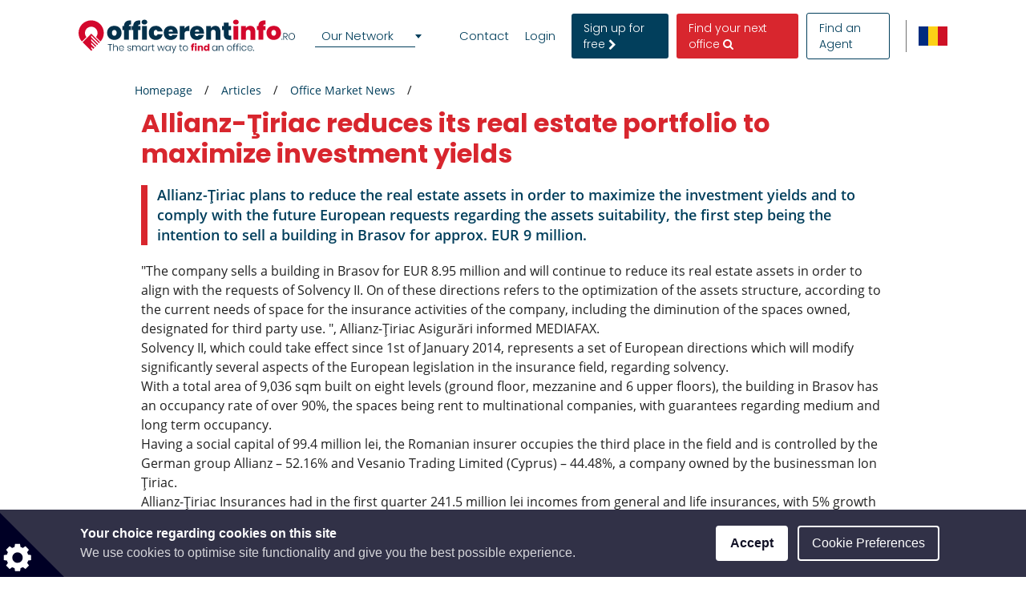

--- FILE ---
content_type: text/html; charset=utf-8
request_url: https://www.google.com/recaptcha/api2/anchor?ar=1&k=6LcHCuMZAAAAAL9nsJsX_rLXWwcp7oGhaPj1Qq3N&co=aHR0cHM6Ly93d3cub2ZmaWNlcmVudGluZm8ucm86NDQz&hl=en&type=image&v=PoyoqOPhxBO7pBk68S4YbpHZ&theme=light&size=normal&anchor-ms=20000&execute-ms=30000&cb=hne361qu1kg4
body_size: 49353
content:
<!DOCTYPE HTML><html dir="ltr" lang="en"><head><meta http-equiv="Content-Type" content="text/html; charset=UTF-8">
<meta http-equiv="X-UA-Compatible" content="IE=edge">
<title>reCAPTCHA</title>
<style type="text/css">
/* cyrillic-ext */
@font-face {
  font-family: 'Roboto';
  font-style: normal;
  font-weight: 400;
  font-stretch: 100%;
  src: url(//fonts.gstatic.com/s/roboto/v48/KFO7CnqEu92Fr1ME7kSn66aGLdTylUAMa3GUBHMdazTgWw.woff2) format('woff2');
  unicode-range: U+0460-052F, U+1C80-1C8A, U+20B4, U+2DE0-2DFF, U+A640-A69F, U+FE2E-FE2F;
}
/* cyrillic */
@font-face {
  font-family: 'Roboto';
  font-style: normal;
  font-weight: 400;
  font-stretch: 100%;
  src: url(//fonts.gstatic.com/s/roboto/v48/KFO7CnqEu92Fr1ME7kSn66aGLdTylUAMa3iUBHMdazTgWw.woff2) format('woff2');
  unicode-range: U+0301, U+0400-045F, U+0490-0491, U+04B0-04B1, U+2116;
}
/* greek-ext */
@font-face {
  font-family: 'Roboto';
  font-style: normal;
  font-weight: 400;
  font-stretch: 100%;
  src: url(//fonts.gstatic.com/s/roboto/v48/KFO7CnqEu92Fr1ME7kSn66aGLdTylUAMa3CUBHMdazTgWw.woff2) format('woff2');
  unicode-range: U+1F00-1FFF;
}
/* greek */
@font-face {
  font-family: 'Roboto';
  font-style: normal;
  font-weight: 400;
  font-stretch: 100%;
  src: url(//fonts.gstatic.com/s/roboto/v48/KFO7CnqEu92Fr1ME7kSn66aGLdTylUAMa3-UBHMdazTgWw.woff2) format('woff2');
  unicode-range: U+0370-0377, U+037A-037F, U+0384-038A, U+038C, U+038E-03A1, U+03A3-03FF;
}
/* math */
@font-face {
  font-family: 'Roboto';
  font-style: normal;
  font-weight: 400;
  font-stretch: 100%;
  src: url(//fonts.gstatic.com/s/roboto/v48/KFO7CnqEu92Fr1ME7kSn66aGLdTylUAMawCUBHMdazTgWw.woff2) format('woff2');
  unicode-range: U+0302-0303, U+0305, U+0307-0308, U+0310, U+0312, U+0315, U+031A, U+0326-0327, U+032C, U+032F-0330, U+0332-0333, U+0338, U+033A, U+0346, U+034D, U+0391-03A1, U+03A3-03A9, U+03B1-03C9, U+03D1, U+03D5-03D6, U+03F0-03F1, U+03F4-03F5, U+2016-2017, U+2034-2038, U+203C, U+2040, U+2043, U+2047, U+2050, U+2057, U+205F, U+2070-2071, U+2074-208E, U+2090-209C, U+20D0-20DC, U+20E1, U+20E5-20EF, U+2100-2112, U+2114-2115, U+2117-2121, U+2123-214F, U+2190, U+2192, U+2194-21AE, U+21B0-21E5, U+21F1-21F2, U+21F4-2211, U+2213-2214, U+2216-22FF, U+2308-230B, U+2310, U+2319, U+231C-2321, U+2336-237A, U+237C, U+2395, U+239B-23B7, U+23D0, U+23DC-23E1, U+2474-2475, U+25AF, U+25B3, U+25B7, U+25BD, U+25C1, U+25CA, U+25CC, U+25FB, U+266D-266F, U+27C0-27FF, U+2900-2AFF, U+2B0E-2B11, U+2B30-2B4C, U+2BFE, U+3030, U+FF5B, U+FF5D, U+1D400-1D7FF, U+1EE00-1EEFF;
}
/* symbols */
@font-face {
  font-family: 'Roboto';
  font-style: normal;
  font-weight: 400;
  font-stretch: 100%;
  src: url(//fonts.gstatic.com/s/roboto/v48/KFO7CnqEu92Fr1ME7kSn66aGLdTylUAMaxKUBHMdazTgWw.woff2) format('woff2');
  unicode-range: U+0001-000C, U+000E-001F, U+007F-009F, U+20DD-20E0, U+20E2-20E4, U+2150-218F, U+2190, U+2192, U+2194-2199, U+21AF, U+21E6-21F0, U+21F3, U+2218-2219, U+2299, U+22C4-22C6, U+2300-243F, U+2440-244A, U+2460-24FF, U+25A0-27BF, U+2800-28FF, U+2921-2922, U+2981, U+29BF, U+29EB, U+2B00-2BFF, U+4DC0-4DFF, U+FFF9-FFFB, U+10140-1018E, U+10190-1019C, U+101A0, U+101D0-101FD, U+102E0-102FB, U+10E60-10E7E, U+1D2C0-1D2D3, U+1D2E0-1D37F, U+1F000-1F0FF, U+1F100-1F1AD, U+1F1E6-1F1FF, U+1F30D-1F30F, U+1F315, U+1F31C, U+1F31E, U+1F320-1F32C, U+1F336, U+1F378, U+1F37D, U+1F382, U+1F393-1F39F, U+1F3A7-1F3A8, U+1F3AC-1F3AF, U+1F3C2, U+1F3C4-1F3C6, U+1F3CA-1F3CE, U+1F3D4-1F3E0, U+1F3ED, U+1F3F1-1F3F3, U+1F3F5-1F3F7, U+1F408, U+1F415, U+1F41F, U+1F426, U+1F43F, U+1F441-1F442, U+1F444, U+1F446-1F449, U+1F44C-1F44E, U+1F453, U+1F46A, U+1F47D, U+1F4A3, U+1F4B0, U+1F4B3, U+1F4B9, U+1F4BB, U+1F4BF, U+1F4C8-1F4CB, U+1F4D6, U+1F4DA, U+1F4DF, U+1F4E3-1F4E6, U+1F4EA-1F4ED, U+1F4F7, U+1F4F9-1F4FB, U+1F4FD-1F4FE, U+1F503, U+1F507-1F50B, U+1F50D, U+1F512-1F513, U+1F53E-1F54A, U+1F54F-1F5FA, U+1F610, U+1F650-1F67F, U+1F687, U+1F68D, U+1F691, U+1F694, U+1F698, U+1F6AD, U+1F6B2, U+1F6B9-1F6BA, U+1F6BC, U+1F6C6-1F6CF, U+1F6D3-1F6D7, U+1F6E0-1F6EA, U+1F6F0-1F6F3, U+1F6F7-1F6FC, U+1F700-1F7FF, U+1F800-1F80B, U+1F810-1F847, U+1F850-1F859, U+1F860-1F887, U+1F890-1F8AD, U+1F8B0-1F8BB, U+1F8C0-1F8C1, U+1F900-1F90B, U+1F93B, U+1F946, U+1F984, U+1F996, U+1F9E9, U+1FA00-1FA6F, U+1FA70-1FA7C, U+1FA80-1FA89, U+1FA8F-1FAC6, U+1FACE-1FADC, U+1FADF-1FAE9, U+1FAF0-1FAF8, U+1FB00-1FBFF;
}
/* vietnamese */
@font-face {
  font-family: 'Roboto';
  font-style: normal;
  font-weight: 400;
  font-stretch: 100%;
  src: url(//fonts.gstatic.com/s/roboto/v48/KFO7CnqEu92Fr1ME7kSn66aGLdTylUAMa3OUBHMdazTgWw.woff2) format('woff2');
  unicode-range: U+0102-0103, U+0110-0111, U+0128-0129, U+0168-0169, U+01A0-01A1, U+01AF-01B0, U+0300-0301, U+0303-0304, U+0308-0309, U+0323, U+0329, U+1EA0-1EF9, U+20AB;
}
/* latin-ext */
@font-face {
  font-family: 'Roboto';
  font-style: normal;
  font-weight: 400;
  font-stretch: 100%;
  src: url(//fonts.gstatic.com/s/roboto/v48/KFO7CnqEu92Fr1ME7kSn66aGLdTylUAMa3KUBHMdazTgWw.woff2) format('woff2');
  unicode-range: U+0100-02BA, U+02BD-02C5, U+02C7-02CC, U+02CE-02D7, U+02DD-02FF, U+0304, U+0308, U+0329, U+1D00-1DBF, U+1E00-1E9F, U+1EF2-1EFF, U+2020, U+20A0-20AB, U+20AD-20C0, U+2113, U+2C60-2C7F, U+A720-A7FF;
}
/* latin */
@font-face {
  font-family: 'Roboto';
  font-style: normal;
  font-weight: 400;
  font-stretch: 100%;
  src: url(//fonts.gstatic.com/s/roboto/v48/KFO7CnqEu92Fr1ME7kSn66aGLdTylUAMa3yUBHMdazQ.woff2) format('woff2');
  unicode-range: U+0000-00FF, U+0131, U+0152-0153, U+02BB-02BC, U+02C6, U+02DA, U+02DC, U+0304, U+0308, U+0329, U+2000-206F, U+20AC, U+2122, U+2191, U+2193, U+2212, U+2215, U+FEFF, U+FFFD;
}
/* cyrillic-ext */
@font-face {
  font-family: 'Roboto';
  font-style: normal;
  font-weight: 500;
  font-stretch: 100%;
  src: url(//fonts.gstatic.com/s/roboto/v48/KFO7CnqEu92Fr1ME7kSn66aGLdTylUAMa3GUBHMdazTgWw.woff2) format('woff2');
  unicode-range: U+0460-052F, U+1C80-1C8A, U+20B4, U+2DE0-2DFF, U+A640-A69F, U+FE2E-FE2F;
}
/* cyrillic */
@font-face {
  font-family: 'Roboto';
  font-style: normal;
  font-weight: 500;
  font-stretch: 100%;
  src: url(//fonts.gstatic.com/s/roboto/v48/KFO7CnqEu92Fr1ME7kSn66aGLdTylUAMa3iUBHMdazTgWw.woff2) format('woff2');
  unicode-range: U+0301, U+0400-045F, U+0490-0491, U+04B0-04B1, U+2116;
}
/* greek-ext */
@font-face {
  font-family: 'Roboto';
  font-style: normal;
  font-weight: 500;
  font-stretch: 100%;
  src: url(//fonts.gstatic.com/s/roboto/v48/KFO7CnqEu92Fr1ME7kSn66aGLdTylUAMa3CUBHMdazTgWw.woff2) format('woff2');
  unicode-range: U+1F00-1FFF;
}
/* greek */
@font-face {
  font-family: 'Roboto';
  font-style: normal;
  font-weight: 500;
  font-stretch: 100%;
  src: url(//fonts.gstatic.com/s/roboto/v48/KFO7CnqEu92Fr1ME7kSn66aGLdTylUAMa3-UBHMdazTgWw.woff2) format('woff2');
  unicode-range: U+0370-0377, U+037A-037F, U+0384-038A, U+038C, U+038E-03A1, U+03A3-03FF;
}
/* math */
@font-face {
  font-family: 'Roboto';
  font-style: normal;
  font-weight: 500;
  font-stretch: 100%;
  src: url(//fonts.gstatic.com/s/roboto/v48/KFO7CnqEu92Fr1ME7kSn66aGLdTylUAMawCUBHMdazTgWw.woff2) format('woff2');
  unicode-range: U+0302-0303, U+0305, U+0307-0308, U+0310, U+0312, U+0315, U+031A, U+0326-0327, U+032C, U+032F-0330, U+0332-0333, U+0338, U+033A, U+0346, U+034D, U+0391-03A1, U+03A3-03A9, U+03B1-03C9, U+03D1, U+03D5-03D6, U+03F0-03F1, U+03F4-03F5, U+2016-2017, U+2034-2038, U+203C, U+2040, U+2043, U+2047, U+2050, U+2057, U+205F, U+2070-2071, U+2074-208E, U+2090-209C, U+20D0-20DC, U+20E1, U+20E5-20EF, U+2100-2112, U+2114-2115, U+2117-2121, U+2123-214F, U+2190, U+2192, U+2194-21AE, U+21B0-21E5, U+21F1-21F2, U+21F4-2211, U+2213-2214, U+2216-22FF, U+2308-230B, U+2310, U+2319, U+231C-2321, U+2336-237A, U+237C, U+2395, U+239B-23B7, U+23D0, U+23DC-23E1, U+2474-2475, U+25AF, U+25B3, U+25B7, U+25BD, U+25C1, U+25CA, U+25CC, U+25FB, U+266D-266F, U+27C0-27FF, U+2900-2AFF, U+2B0E-2B11, U+2B30-2B4C, U+2BFE, U+3030, U+FF5B, U+FF5D, U+1D400-1D7FF, U+1EE00-1EEFF;
}
/* symbols */
@font-face {
  font-family: 'Roboto';
  font-style: normal;
  font-weight: 500;
  font-stretch: 100%;
  src: url(//fonts.gstatic.com/s/roboto/v48/KFO7CnqEu92Fr1ME7kSn66aGLdTylUAMaxKUBHMdazTgWw.woff2) format('woff2');
  unicode-range: U+0001-000C, U+000E-001F, U+007F-009F, U+20DD-20E0, U+20E2-20E4, U+2150-218F, U+2190, U+2192, U+2194-2199, U+21AF, U+21E6-21F0, U+21F3, U+2218-2219, U+2299, U+22C4-22C6, U+2300-243F, U+2440-244A, U+2460-24FF, U+25A0-27BF, U+2800-28FF, U+2921-2922, U+2981, U+29BF, U+29EB, U+2B00-2BFF, U+4DC0-4DFF, U+FFF9-FFFB, U+10140-1018E, U+10190-1019C, U+101A0, U+101D0-101FD, U+102E0-102FB, U+10E60-10E7E, U+1D2C0-1D2D3, U+1D2E0-1D37F, U+1F000-1F0FF, U+1F100-1F1AD, U+1F1E6-1F1FF, U+1F30D-1F30F, U+1F315, U+1F31C, U+1F31E, U+1F320-1F32C, U+1F336, U+1F378, U+1F37D, U+1F382, U+1F393-1F39F, U+1F3A7-1F3A8, U+1F3AC-1F3AF, U+1F3C2, U+1F3C4-1F3C6, U+1F3CA-1F3CE, U+1F3D4-1F3E0, U+1F3ED, U+1F3F1-1F3F3, U+1F3F5-1F3F7, U+1F408, U+1F415, U+1F41F, U+1F426, U+1F43F, U+1F441-1F442, U+1F444, U+1F446-1F449, U+1F44C-1F44E, U+1F453, U+1F46A, U+1F47D, U+1F4A3, U+1F4B0, U+1F4B3, U+1F4B9, U+1F4BB, U+1F4BF, U+1F4C8-1F4CB, U+1F4D6, U+1F4DA, U+1F4DF, U+1F4E3-1F4E6, U+1F4EA-1F4ED, U+1F4F7, U+1F4F9-1F4FB, U+1F4FD-1F4FE, U+1F503, U+1F507-1F50B, U+1F50D, U+1F512-1F513, U+1F53E-1F54A, U+1F54F-1F5FA, U+1F610, U+1F650-1F67F, U+1F687, U+1F68D, U+1F691, U+1F694, U+1F698, U+1F6AD, U+1F6B2, U+1F6B9-1F6BA, U+1F6BC, U+1F6C6-1F6CF, U+1F6D3-1F6D7, U+1F6E0-1F6EA, U+1F6F0-1F6F3, U+1F6F7-1F6FC, U+1F700-1F7FF, U+1F800-1F80B, U+1F810-1F847, U+1F850-1F859, U+1F860-1F887, U+1F890-1F8AD, U+1F8B0-1F8BB, U+1F8C0-1F8C1, U+1F900-1F90B, U+1F93B, U+1F946, U+1F984, U+1F996, U+1F9E9, U+1FA00-1FA6F, U+1FA70-1FA7C, U+1FA80-1FA89, U+1FA8F-1FAC6, U+1FACE-1FADC, U+1FADF-1FAE9, U+1FAF0-1FAF8, U+1FB00-1FBFF;
}
/* vietnamese */
@font-face {
  font-family: 'Roboto';
  font-style: normal;
  font-weight: 500;
  font-stretch: 100%;
  src: url(//fonts.gstatic.com/s/roboto/v48/KFO7CnqEu92Fr1ME7kSn66aGLdTylUAMa3OUBHMdazTgWw.woff2) format('woff2');
  unicode-range: U+0102-0103, U+0110-0111, U+0128-0129, U+0168-0169, U+01A0-01A1, U+01AF-01B0, U+0300-0301, U+0303-0304, U+0308-0309, U+0323, U+0329, U+1EA0-1EF9, U+20AB;
}
/* latin-ext */
@font-face {
  font-family: 'Roboto';
  font-style: normal;
  font-weight: 500;
  font-stretch: 100%;
  src: url(//fonts.gstatic.com/s/roboto/v48/KFO7CnqEu92Fr1ME7kSn66aGLdTylUAMa3KUBHMdazTgWw.woff2) format('woff2');
  unicode-range: U+0100-02BA, U+02BD-02C5, U+02C7-02CC, U+02CE-02D7, U+02DD-02FF, U+0304, U+0308, U+0329, U+1D00-1DBF, U+1E00-1E9F, U+1EF2-1EFF, U+2020, U+20A0-20AB, U+20AD-20C0, U+2113, U+2C60-2C7F, U+A720-A7FF;
}
/* latin */
@font-face {
  font-family: 'Roboto';
  font-style: normal;
  font-weight: 500;
  font-stretch: 100%;
  src: url(//fonts.gstatic.com/s/roboto/v48/KFO7CnqEu92Fr1ME7kSn66aGLdTylUAMa3yUBHMdazQ.woff2) format('woff2');
  unicode-range: U+0000-00FF, U+0131, U+0152-0153, U+02BB-02BC, U+02C6, U+02DA, U+02DC, U+0304, U+0308, U+0329, U+2000-206F, U+20AC, U+2122, U+2191, U+2193, U+2212, U+2215, U+FEFF, U+FFFD;
}
/* cyrillic-ext */
@font-face {
  font-family: 'Roboto';
  font-style: normal;
  font-weight: 900;
  font-stretch: 100%;
  src: url(//fonts.gstatic.com/s/roboto/v48/KFO7CnqEu92Fr1ME7kSn66aGLdTylUAMa3GUBHMdazTgWw.woff2) format('woff2');
  unicode-range: U+0460-052F, U+1C80-1C8A, U+20B4, U+2DE0-2DFF, U+A640-A69F, U+FE2E-FE2F;
}
/* cyrillic */
@font-face {
  font-family: 'Roboto';
  font-style: normal;
  font-weight: 900;
  font-stretch: 100%;
  src: url(//fonts.gstatic.com/s/roboto/v48/KFO7CnqEu92Fr1ME7kSn66aGLdTylUAMa3iUBHMdazTgWw.woff2) format('woff2');
  unicode-range: U+0301, U+0400-045F, U+0490-0491, U+04B0-04B1, U+2116;
}
/* greek-ext */
@font-face {
  font-family: 'Roboto';
  font-style: normal;
  font-weight: 900;
  font-stretch: 100%;
  src: url(//fonts.gstatic.com/s/roboto/v48/KFO7CnqEu92Fr1ME7kSn66aGLdTylUAMa3CUBHMdazTgWw.woff2) format('woff2');
  unicode-range: U+1F00-1FFF;
}
/* greek */
@font-face {
  font-family: 'Roboto';
  font-style: normal;
  font-weight: 900;
  font-stretch: 100%;
  src: url(//fonts.gstatic.com/s/roboto/v48/KFO7CnqEu92Fr1ME7kSn66aGLdTylUAMa3-UBHMdazTgWw.woff2) format('woff2');
  unicode-range: U+0370-0377, U+037A-037F, U+0384-038A, U+038C, U+038E-03A1, U+03A3-03FF;
}
/* math */
@font-face {
  font-family: 'Roboto';
  font-style: normal;
  font-weight: 900;
  font-stretch: 100%;
  src: url(//fonts.gstatic.com/s/roboto/v48/KFO7CnqEu92Fr1ME7kSn66aGLdTylUAMawCUBHMdazTgWw.woff2) format('woff2');
  unicode-range: U+0302-0303, U+0305, U+0307-0308, U+0310, U+0312, U+0315, U+031A, U+0326-0327, U+032C, U+032F-0330, U+0332-0333, U+0338, U+033A, U+0346, U+034D, U+0391-03A1, U+03A3-03A9, U+03B1-03C9, U+03D1, U+03D5-03D6, U+03F0-03F1, U+03F4-03F5, U+2016-2017, U+2034-2038, U+203C, U+2040, U+2043, U+2047, U+2050, U+2057, U+205F, U+2070-2071, U+2074-208E, U+2090-209C, U+20D0-20DC, U+20E1, U+20E5-20EF, U+2100-2112, U+2114-2115, U+2117-2121, U+2123-214F, U+2190, U+2192, U+2194-21AE, U+21B0-21E5, U+21F1-21F2, U+21F4-2211, U+2213-2214, U+2216-22FF, U+2308-230B, U+2310, U+2319, U+231C-2321, U+2336-237A, U+237C, U+2395, U+239B-23B7, U+23D0, U+23DC-23E1, U+2474-2475, U+25AF, U+25B3, U+25B7, U+25BD, U+25C1, U+25CA, U+25CC, U+25FB, U+266D-266F, U+27C0-27FF, U+2900-2AFF, U+2B0E-2B11, U+2B30-2B4C, U+2BFE, U+3030, U+FF5B, U+FF5D, U+1D400-1D7FF, U+1EE00-1EEFF;
}
/* symbols */
@font-face {
  font-family: 'Roboto';
  font-style: normal;
  font-weight: 900;
  font-stretch: 100%;
  src: url(//fonts.gstatic.com/s/roboto/v48/KFO7CnqEu92Fr1ME7kSn66aGLdTylUAMaxKUBHMdazTgWw.woff2) format('woff2');
  unicode-range: U+0001-000C, U+000E-001F, U+007F-009F, U+20DD-20E0, U+20E2-20E4, U+2150-218F, U+2190, U+2192, U+2194-2199, U+21AF, U+21E6-21F0, U+21F3, U+2218-2219, U+2299, U+22C4-22C6, U+2300-243F, U+2440-244A, U+2460-24FF, U+25A0-27BF, U+2800-28FF, U+2921-2922, U+2981, U+29BF, U+29EB, U+2B00-2BFF, U+4DC0-4DFF, U+FFF9-FFFB, U+10140-1018E, U+10190-1019C, U+101A0, U+101D0-101FD, U+102E0-102FB, U+10E60-10E7E, U+1D2C0-1D2D3, U+1D2E0-1D37F, U+1F000-1F0FF, U+1F100-1F1AD, U+1F1E6-1F1FF, U+1F30D-1F30F, U+1F315, U+1F31C, U+1F31E, U+1F320-1F32C, U+1F336, U+1F378, U+1F37D, U+1F382, U+1F393-1F39F, U+1F3A7-1F3A8, U+1F3AC-1F3AF, U+1F3C2, U+1F3C4-1F3C6, U+1F3CA-1F3CE, U+1F3D4-1F3E0, U+1F3ED, U+1F3F1-1F3F3, U+1F3F5-1F3F7, U+1F408, U+1F415, U+1F41F, U+1F426, U+1F43F, U+1F441-1F442, U+1F444, U+1F446-1F449, U+1F44C-1F44E, U+1F453, U+1F46A, U+1F47D, U+1F4A3, U+1F4B0, U+1F4B3, U+1F4B9, U+1F4BB, U+1F4BF, U+1F4C8-1F4CB, U+1F4D6, U+1F4DA, U+1F4DF, U+1F4E3-1F4E6, U+1F4EA-1F4ED, U+1F4F7, U+1F4F9-1F4FB, U+1F4FD-1F4FE, U+1F503, U+1F507-1F50B, U+1F50D, U+1F512-1F513, U+1F53E-1F54A, U+1F54F-1F5FA, U+1F610, U+1F650-1F67F, U+1F687, U+1F68D, U+1F691, U+1F694, U+1F698, U+1F6AD, U+1F6B2, U+1F6B9-1F6BA, U+1F6BC, U+1F6C6-1F6CF, U+1F6D3-1F6D7, U+1F6E0-1F6EA, U+1F6F0-1F6F3, U+1F6F7-1F6FC, U+1F700-1F7FF, U+1F800-1F80B, U+1F810-1F847, U+1F850-1F859, U+1F860-1F887, U+1F890-1F8AD, U+1F8B0-1F8BB, U+1F8C0-1F8C1, U+1F900-1F90B, U+1F93B, U+1F946, U+1F984, U+1F996, U+1F9E9, U+1FA00-1FA6F, U+1FA70-1FA7C, U+1FA80-1FA89, U+1FA8F-1FAC6, U+1FACE-1FADC, U+1FADF-1FAE9, U+1FAF0-1FAF8, U+1FB00-1FBFF;
}
/* vietnamese */
@font-face {
  font-family: 'Roboto';
  font-style: normal;
  font-weight: 900;
  font-stretch: 100%;
  src: url(//fonts.gstatic.com/s/roboto/v48/KFO7CnqEu92Fr1ME7kSn66aGLdTylUAMa3OUBHMdazTgWw.woff2) format('woff2');
  unicode-range: U+0102-0103, U+0110-0111, U+0128-0129, U+0168-0169, U+01A0-01A1, U+01AF-01B0, U+0300-0301, U+0303-0304, U+0308-0309, U+0323, U+0329, U+1EA0-1EF9, U+20AB;
}
/* latin-ext */
@font-face {
  font-family: 'Roboto';
  font-style: normal;
  font-weight: 900;
  font-stretch: 100%;
  src: url(//fonts.gstatic.com/s/roboto/v48/KFO7CnqEu92Fr1ME7kSn66aGLdTylUAMa3KUBHMdazTgWw.woff2) format('woff2');
  unicode-range: U+0100-02BA, U+02BD-02C5, U+02C7-02CC, U+02CE-02D7, U+02DD-02FF, U+0304, U+0308, U+0329, U+1D00-1DBF, U+1E00-1E9F, U+1EF2-1EFF, U+2020, U+20A0-20AB, U+20AD-20C0, U+2113, U+2C60-2C7F, U+A720-A7FF;
}
/* latin */
@font-face {
  font-family: 'Roboto';
  font-style: normal;
  font-weight: 900;
  font-stretch: 100%;
  src: url(//fonts.gstatic.com/s/roboto/v48/KFO7CnqEu92Fr1ME7kSn66aGLdTylUAMa3yUBHMdazQ.woff2) format('woff2');
  unicode-range: U+0000-00FF, U+0131, U+0152-0153, U+02BB-02BC, U+02C6, U+02DA, U+02DC, U+0304, U+0308, U+0329, U+2000-206F, U+20AC, U+2122, U+2191, U+2193, U+2212, U+2215, U+FEFF, U+FFFD;
}

</style>
<link rel="stylesheet" type="text/css" href="https://www.gstatic.com/recaptcha/releases/PoyoqOPhxBO7pBk68S4YbpHZ/styles__ltr.css">
<script nonce="e2DmTjwcelJSa1Gu07Qa7w" type="text/javascript">window['__recaptcha_api'] = 'https://www.google.com/recaptcha/api2/';</script>
<script type="text/javascript" src="https://www.gstatic.com/recaptcha/releases/PoyoqOPhxBO7pBk68S4YbpHZ/recaptcha__en.js" nonce="e2DmTjwcelJSa1Gu07Qa7w">
      
    </script></head>
<body><div id="rc-anchor-alert" class="rc-anchor-alert"></div>
<input type="hidden" id="recaptcha-token" value="[base64]">
<script type="text/javascript" nonce="e2DmTjwcelJSa1Gu07Qa7w">
      recaptcha.anchor.Main.init("[\x22ainput\x22,[\x22bgdata\x22,\x22\x22,\[base64]/[base64]/bmV3IFpbdF0obVswXSk6Sz09Mj9uZXcgWlt0XShtWzBdLG1bMV0pOks9PTM/bmV3IFpbdF0obVswXSxtWzFdLG1bMl0pOks9PTQ/[base64]/[base64]/[base64]/[base64]/[base64]/[base64]/[base64]/[base64]/[base64]/[base64]/[base64]/[base64]/[base64]/[base64]\\u003d\\u003d\x22,\[base64]\\u003d\x22,\x22TcOww7XCicO7FsOdwrnCi082G8ODAVTChFEYw6bDqz/CtXk9QcOmw4UCw5bCmlNtCzXDlsKmw6sxEMKSw5rDlcOdWMOuwoAYcSvCo1bDiSFGw5TConhaQcKNEn7DqQ98w5BlesKFPcK0OcKqYloMwpIcwpN/w6Yew4Rlw5XDjRMpT2YlMsKpw6B4OsOYwqTDh8OwMMKTw7rDr0V+HcOiTcKrT3DCqDRkwoRyw47CoWpgXAFCw7zCqWAswo1lA8OPLcOOBSgqISBqwoXCt2B3woPCgVfCu07Du8K2XX/CgE9WLsOfw7F+w644HsOxN2EYRsOIbcKYw6xbw4cvNjBba8O1w5/Ct8OxL8KWOC/CqsKwC8KMwp3Di8OPw4YYw7/DhsO2wqp3Jioxwr/DtsOnTXjDn8O8TcOXwoU0UMONaVNZQybDm8K7X8KewqfCkMOyYG/CgRzDlWnCpxhIX8OALMOBwozDj8O/woVewqpnZnhuCsOEwo0RL8OxSwPCusKEbkLDnicHVGtONVzCmsKOwpQvMDbCicKCTH7Djg/[base64]/DEvCocKvw7Mow5xew48kIMKkw5NHw4N/OznDux7Cv8Kvw6Utw7MCw53Cj8KdD8KbXw/DuMOCFsO+M3rCmsKrJBDDtmRkfRPDtBHDu1k7UcOFGcKBwpnDssK0aMK0wro7w6MqUmEewpshw5DCs8OBYsKLw6s4wrY9GcKnwqXCjcOmwrcSHcKpw55mwp3ChXjCtsO5w7rCi8K/w4hvNMKcV8KiwoLDrBXCpsKgwrEwEDEQfXPCt8K9QmUDMMKIaHnCi8OhwoHDnwcFw7bDq0bCmn/CigdFCsKOwrfCvnxNwpXCgxF4woLCslLCrsKULEArwprCqcKrw7nDgFbCkcOxBsOeXioXHhpeVcOowpzDtF1SZAnDqsOewrrDrMK+a8KNw6xAYwPCpsOCbwsgwqzCvcOzw69rw7Y/[base64]/DnsK7Q8O5w5I+VMOVT8O9w4JHw7g5w5vCk8KsSRbDkw7CpyggwpLCuH7CnMOdNsOjwpsfUMKGMTI4w543QsOuIRI9c2Frwr3CjcKQw6XCjFxycsKSwoRmE2/Cqj09VMOlQMOVwq98wpBqw5RowoDDmsKuDMOSf8KYwobDuhbCiFdkwovCkMKeN8O0VsOVfsONdMOgNMK1VcOcDQF6HcOYPUFxOnUJwoNcaMOFw4nCscOIwo3CnmDDnW/DvMOtC8KwVUNcwr9pPhpMLcKwwqwVF8Oqw73CosOhDkB9VMKIwoHCi3pHwrPCqFbCkgQcw4BRCittw4vDnmpBen3ClW1yw4bCtQbCplcjwqtgP8OWw4fDmxHDgsOOwpUgworChmNlwqptesOXcMK5dsKUQGDCnBxSLXsQJMOyGgAPw7PCsG/DuMO/[base64]/wp8ABMOvSkVHwoLCsgkIRQUTODbCm2/Dlho3ZzXCksKnw6E3acOoPxYXwpI3esOew7Jww5PDmHAea8Kuwopgb8K1wrggZGJ/[base64]/ChcOtFRtHBcO0w7hSwp7CgMOUwpAYwpN+w6YPSMODwqTDncK2O0LCiMORwrU9w6zDhxAtw5DDqcKWCXYZZzPCgDNpYMOzaE7Dl8KmwpnCtCrCrsO9w4jCusKWwpI+f8KiUcK0OcKbwqrDgkpAwop4wo7CjV8ROcKoQ8KLdB7CrnsyHMKjwojDrcOZNCs/DU3CjkXCiEXCq08SDsOWY8OQWG/ChVrDqQ3DnFfDrsOGTcO+wr3Cu8OQwot4Ei3DucOkIsONwozCs8KrMMKJWwh8QnbDncOYPcOIKG8Cw7xZw7HDgwkYw6DDoMKLwpkDw68VUlMXDi5bwqxXwrvClyMrf8K7w5zCswwiBjzDrAd9N8KUTMO5fx/Di8OwwqM+AMKjGwVRw4U8w5fDsMO0BRXDkGHDu8KhI3kQw7TCh8Kpw4XCscOLwp/CiVMXwp3CvErChcOnFFxZaxomwqfCv8ORw6LCrsK3w6QzeyB8TEQIw4PCmkrDsQrCpcO+w4/ChMKGTHfCgDXClsOTwpnDtsKOwpgsADLCjQgzJzvCl8OXQmbCk3rCqsOzwpPCgmUTdw5ow4DDtVnCi0tsO3olw5LDijQ8Tj5vS8KzTsOVWxzDvsKcG8OWw4U9dnJTwrrCuMOQLsK4BHo0GcOMw6rClBjCoWQxwpPDs8Otwq3Ci8OOw63CtMKIwoMuw6bClMKAKMO/wqLClTJUwo4IeHLCosK0w7PDuMKHAsObeF7DoMOyThrDoxvDr8K7w6MTIcOBw4TCmHbDgsKDdyVyFsKyT8OVwrLDqcKHw6EWw7DDlE4dwobDjsKKw7R8OcOjf8KYSFzCtMONLMK3w7wcCWN6csKpw7MbwrQjBsOBC8KAw5/DgDvCpcKQUMOjYFDCtcO7PcK/NMKdw7RQwpXCvsOHWhcWMsOvQSQpw7FKw6FTYQgNOcO9SEA0WMKWZQXDhGjCq8KHw4ltw6/CvMKqw5zCmsKQU1wOwpBiR8KqCj3Dv8KJwppJYCJuwpjDpTbDpndScMObwrJRwoB/[base64]/CnBADwojDlxpkwrVrbhDDqUXDgMKZwp/Cg8Kew6gNw5nCmMOdD1vDpMK6ScK3wpJjwr8Ew6vCqjMFwpAEwqLDsw9Qw4zDr8OqwqhnSyPDrCUIwpXCvG3DnyfCucOZG8OCacKFwqfDosOZwoXCosOZOcK+wq/[base64]/[base64]/X8OxwoLDk8OaR8K2WMOVV8KvEjzDmsKuwqrCncKwIgwwMFfCll07wr3CkiTCm8OBHMO2LsOYVll0JMOmwq/DksKhw4JUNsO4f8KYfMO/JcKTwq4ewpMKw6zCqkMHwpjDglAowq/CtBtrw7bDqkQmcV1UR8Kpwrs1MMKNK8OLQsOCJcOYbXU1wqA/DDXDrcOqwq3Dq2jCj3oow5BnEcOSJsKtworDuDdhRMOIw5jCt2Jfw7HDlMK1wqM1w7fDlsKvLg3CvMOza0U6w7rCicKRw7gFwrUVwo7DuxxAw57Drntkwr/[base64]/J8KGAhHCkMKYwpvCtz3Do8Ocw4RJw4NJA8O+RcKKwpfDrMK3RjTCusO6w7fCksO0Di7ChlTDmQ8CwqY/wpDDm8ObeRHCiTjDqMOadDPCrMKIwqJhAsOZw4wZw58NNRQBccONMHTChcKiw4Byw6/Du8KRw4INXx/[base64]/CiFUUZcOfPMO5wozCuEgQw5vCrcKYw5x1PB/Dnz1mQiHCiw8ywq/[base64]/EHPCuG7ClsOJT3TCtx3DpHwGJMKrw5AHw6DCkMKPEz9CGXYJKcOIw6jDmsOxwqDDq1JYw59uQnPCkcKTMnDDgcOfwqIWLsOfwpnCrh5kc8KUFgXDiDTCs8KgeAhfw49+SkHDtCIqw5/CnyfCgl8Gw4Vww7bDtSgmIcOfdsKRwqUowqoWwqB2wrXCicKSw6zCvAHDgsOVYi7Dr8OqN8KobAnDjQgywr0sCsKsw4TDg8OBw595wqt9wrAKGhvCtUTCgiYdw5TDhMOPccOkOVk1wrI/wr3CqMKFwr3ChMK+w7vDg8K+wodXw409BnQYwr4vccOCw4jDrlFKFxIAV8O6wrLDi8O3K1zDqmHDpw98NMKHw7LDjsKkwrXCpU0YwoLCsMOOX8OjwqoFEl3Ch8O6QhsDwrfDihHDviB5woFhOUVARG/DtWPCgsO8WAvDlsKRwpwPesOdwpnDmsOmwoDCjcKnw6jDljfCqALDv8O6WgLCicOBUUDDjMOLw7rDs2XDqsKOHnzChcK/YMOewqTDkQ/CjCR6w7JHB27Ch8OZMcO7d8O9ccOBSMKDwq8/V1TChyjDhsODOcKWw67DmSbCkGxkw4vDl8ORwoTCi8O6PibCr8O7w6E2ABXDnsK4GGwzeUjDlsKLbxNKMcKcPcKddsKhw6HCqsOFNsOZfcOIw4YSV1HDpcOkwpHCj8KAw4oywpjCoxUWJsO/ERHCm8Krcw1Sw4FJwooLBcKdw717w7Vow5bDnWfCksOuAsKqwqsHw6NBw4fCpTRwwrzDr0fCg8Ogw4RxSCFwwr/Dn1VewrlGR8Onw7rCvkBiw4XDjMKdHsKvHAXCtTDCikh0wohRw5cQI8OgdVpZwqLCjcORwr3DocOcwovDmcKFCcKie8KcwpbCicKEw4XDn8KVKcOXwrlFwoN0WMO9w7XCi8Ocw6rDqsKdw7bCsAxxwrDCpnxrJi/[base64]/[base64]/w6AxHcKJOMOAwpItwoPDp8OeEzYVOTnCh8KMwqzDlMO4wpXChcObwrw8PHzDhMK5XMOVw57DqRxTXMO+w6toejjCvsOawp/CmyzDmcKFbjPDkybDtE8yR8KXNiDDqMKHw6gBwrXCk2AyEX8ZEMO/[base64]/CuBzCr1kWwrUhwoQ8wrjDnsOxwpUow7PCksOnwq3DoAvDpDPDsD1ywql9JUjCucOOw47CgcKew5nCnMOwcsK8ecOiw6DCl33Cv8KRwrNNwpjChl0Cw6fCocOhBTQaw7/CogLDtVzCqsOtw7/[base64]/DgMOsTkINwoLDucOzwrMmTmTDtMODTGvDjcO8ZU/DscOcw7cWQMKTbcKWwrUaXFfDosO3w6jDnAvClMOBw6TCnl3DnMKowrUXW2JpIHAmwqbDu8OwQD3DnAtZfsOxw6pqw5E7w5V5BUXCt8OUNV7Cl8KTEcOVw63DvxU/w6fCvltkwqdIwrPCkVTDmMKXwpUHD8KAwr/[base64]/dCzCkcO4w7dXSRMIwrzChCzCiWPCiyllFU9kbhclwoo3w5DCisKIw57CicK1Q8Kmw6kXw74SwrkywqzDkMO3wqPDvcKkEMONISYjbG9SYsOdw4Zaw512wow5w6HCgjwiR0J/QcK+LMO3f3nChMKEXmN1wo/CvsOqwq/[base64]/CgsK3OVB+EcOPw5XCiR7Dm8OjGlwSwobDn2/DpcOSwoLCuMOzRRfClMKdwr7CvCjConY0wrnDgsKlw7Vhwo4YwqHCiMKbwpTDi1fDosK/wo/DvEhbwpM6w5oVwpvCqcKkesKjwowhOsOeQcK8fjrCqsKpwoAnw5HCsDvCnxQ8VxHCkCgUwpzDiDYwaSvChCXCucOSZcKKwp8JUiHDmcK1LWcnw7LDvMOvw5vCucKaU8OgwodKD0XCsMOLU306w5TCi0PCiMK7w6nDonjDkjLCtsKHcWdCHcKsw6oOKEvCvcKkwrc4BX/[base64]/dMKNw50Cw58QwpAzU1g0TBvDo3NCR8K3wq1wVijDhsODbF5aw50jSsKMOMOcdTEKw6smaMO+w7vCnsKAWUvCj8OnLF47w5MIdiRCcsKrwq/[base64]/[base64]/CrXLDhsKhw7rDuDjCmMKXw65Nwo/DvQ5eJnMmO1VMw6s8w7XDmC/ClgrCqV1nw789dm0JGQfDm8OyE8Oxw6ALPCp/[base64]/DgMKTwr8NG8OsaMKdw4zDlsOPeERUwoHDlMO2KEgdasKFdU7DpTIRwqzDpExfQcOywqBJCjvDgmVKw7bDmcOJwosjwpNWwqLDk8K6wr9WI1fCrjpCwqtxw4TCiMOXK8Kuw4jDgMOrOihawp8WIMKuXRLDm1MqLFvCvcO4Z2XDqcOiw7fDlg0Dwo/CocO3w6UBwo/Di8OGw5LCl8KANMKHQUpIecKywqQQdU/[base64]/w67DrUgbHsK0L8K4AR5PUcOiWi/CjRjDk8KiUsKfX8KVwpLChMKkOHXCi8OiwoDCqyMZw4PCr3NsbMKFTDFYwr7DuA/DmcKKw5nCocO4w4YKMsOJwpvCiMKpGcOEwq4nwqPDqMOFwofCgcKPOwAnwpxsclDDuFvDqynCuj/Dtx/DkMOfRBYVw5PChEnDskAAUgvCk8OGFcOGwqDCt8K/[base64]/fhNqTMOowpFHw7LCmTvCs1wrE0vDkcK6w4MfwoLCgX/CjcKBwpJpw4pGCRfCqhlOwofCmMKHDcKPw6lsw4sNS8O5e0Mxw4rChlzDnMOYw4F2dGkDQ2/[base64]/[base64]/[base64]/DscO/dSMAGsKpHkjCsRHCoMKVEsOKIFLDtkXCgMKPGsKdwoZQwpjCjsKULgrCk8OcUUZNwo9oZhbDq1bCnibDg0XCrUdHw7Uew71/w6REwr0bw7DDqsOaTcKTEsKqwp/CnsOBwqRTasOsMiTCksKew7bCsMKWwok4P2/CuHTCn8ONEgMuw6/Dh8K4ETrCtHDCrTQPw6jCtsOuQTREFkkrwq1+wrvCjAVBw6NmRsKRwroww6w5w7HCmzQQw45MwqXDoHNrA8O+F8OTDDvDg0QDCcOnwpdbwpXCoh0IwplYwppoWMKrw613wo/CrcKBwrllSWzCvQrCjMOTMlvDr8OQHErCtMOfwoMHWUACM1dHw79PbsKKND1aG3UdZMOjAMKdw5IycA/Du2wgw68tw4xfw7XCrHTCscO/[base64]/E8O9wqIlw5V/wpomw5ZGw4M9PcOzCw/[base64]/DtQ3DjjMULcK9HS3DgMKQAlbDmQYGfMKOwpvDo8OnRcKSMDZQw6h1f8K/w5jDgsOzw6DCg8KfADs9wr7CqhFcM8Klw4DCpA8QLA/DjcOMw50yw6fCmFwuP8Oqwo/DvGbCt2hOwojCgMO4w47ClMK2w718LMKkXRoyDsOOUwoUBCNhw6PDkwlbwphHw5xBw6LDvyZww4bCuGtnwoQswrx/QCnCl8KWwqxjw7MBYi9qwrVPw43CrsKFDxpkAE3Dn37ChMOSwrPCkns0woA0wonDthHDtMKSw4rCv1www5ZYw6MycsK/woHDoUfDuFMsdXVNwrHCuiPCgivCmRYqwoTCvxPCnnMaw4w4w4LDgR3CiMKoasKVwqzDncO1w48kFDsrw6BoMcK7wpnCnnXCn8Kkw6AVwp3CrsKSw4vCgQlUwpPCjAxvIMOKPwAhwpjDt8OmwrbDjBllIsOkfsOMwp5HVMOybSlmwpd/fsKFwosMw749w57DtVgjwqLChcKGw4PCn8OqDXcuCcOkHhbDsHbCiyxowoHCl8KFwoLDpTjDrMKbKRDDisKbwrzCp8O0d1TCmVzCmnYIwqTDjcKmCMKidcK+w6txwr/Dg8Orwp8ow77CkMKjw6bCgxbDvFVIYsOywphUCCjCksK3w6fCq8OsworCoXjCtsOTw7rChAzDq8Kaw4TClcKdw51SOQQQK8Orw7g/wpV7IsOGAi4qc8O0Ak7Dt8OqLsKhw5vCnTrChEV4XzpuwpbDjzMvQ0jCtsKIbCfDuMOvw7xYG33CjhfDksO6w5Y3wqbDhcKPYh3CmsKGwqQVScKow6vDoMKDD1wjRjDChVYdwrhOZcKaesO3wqomwrwrw5rCisOzD8KLw5hiwqbCucO/wqZ7w6DCmmPDqMOsDFRpw6vCiVY6DsKTf8OOwqTCiMOsw6PDqkfCkMKHU04Qw5zDsHvCj0/DlHTDm8KPwpkTworCu8O1wo1MZStFI8KgVUk/w5HCmBdvNkZdSsK3UcOewr/CoQ4Nwq7CqQpOw4XChcOWwoV5w7fClFTClC3CvsO2dcOSdsOfw58Nwodfwo/CoMO4Y1RPdibCtsKew7hyw77CtSQRwqV6F8OHwq/CmsK4WsK5wrvDvsKmw40Vw7V/Mkx9wqEiPgPCo1bDm8OzOnjComjCvDduJMOLwq7Dknw/w5DClsOuem8qwqfDg8OBZcK7Li/Dkl3CgToCwq95fyjCj8OHw6E/X1rDjTLDpsOGGGLDtMOnJUVDVMKdaS1QwrbDncKEYGUOw7pUTiIcw6wxBQfDocKNwrpRFsOFw4fClsOZIBXCqMOAw5bDqFHDlMOSw50dw7MoOVTCksKlfMKbAg/DtMOMNGzCj8KjwoV5SEYTw6o+Skp5b8OHwqpZwpnCv8Ouw4Btd2LDmj4lwrB6wokRwpQ/wr0kw5HCusOlw7wHecKVJgXDgsK5woU0wofDn0HDp8Oiw6YGMlBMw5HDucOrw5wPJBxLw5HCrVvCusOvWsKfw6XCsXcEwpVsw5QAwr7CrsKew5BcZX7ClijDsi/CkcKLEMKywo4Nw6nCocOleVjCpzrDnk/[base64]/[base64]/[base64]/CscK1ecKpETHCsATCmSrDokokHcK0WwvCpcKvwo8zwpsZbMOBwrXCpjbCr8OME1/Cl14aCMK1UcKeJ37CryLCtVbDqnJCX8KJwpzDgzITEk91dhtgQEVnw4thIBLDh07Dl8Kmw7LCsk41QX/DvTMMIUXClcOKw44NWsKPS1AHwrhtTmkiw7XDssOFwr/CrSkmw59WYidFwp9ww4HCrgR8wr1OA8KDwovCgMO2w4MYwqp6ccOvw7XDisKtHMKiw53DoWfCmRXDhcOdw4zDniltIRVNwoDDlQDDtMK0Di3CgCBSw6XDmTrDvzdJw7tHwoXDk8O/wpZOwqHCrgHDmcKlwqA8Sw4xwq8NI8Kfw6nCj0DDgUXCtzPCsMOuw6FNworDnsKgwrrCsjh0XcOBwpnDvMKowpIfHXfDr8OpwpoMX8Kmw4fCusOIw4/DlsKCw7HDrhPDg8Kpwqxpw6lvw4UDU8OXUcKrwpR7NMKHw6TCpsOBw4sxYzM7fADDn23CnG/DixjDj15XfsKsQMO4BcKyWzR9w5MaBi3CryrDgMObbcKBwqvCqGJnw6RXJsKZRMK6w4NOD8KzX8KuRioYw7IFdBwYD8OOwp/Do0nCiDVXwqnDhMKcXMKZw4HDhi/[base64]/ChcOeB2tNDm3CjcObOW9tdDA2eWtFw5zCoMKjQjrCm8KdblrCimgXwrEgwqvDtsKew6kHL8OZwpE3RzLCkcOfw6plAxjCnHxjw6TDi8Oow7rCujbCiELDgMKfwowrw6s5UTUzw6zDoALCrcK5w7sSw4fCv8OtVcOowqx/wp9BwqXDkVTDmsOOMGnDgsOKwpHDt8Ond8KTw412wp4BaXMdPU94Hj7DkHthwpECw6rDicKAw6vCtsOkIMOEw6gkUsKMZMKiw4zCvmI4OTrChyfDhWDDlcOiw7LDosOBw4pNw6oiJjjDogTCkG3CsivDq8Ofw7t7PcK2wq1cOsK/CMK2WcOXw4fCmcOjw6RBw7MUw6vCmglsw5JlwrzCkDRQJsO9V8KCw5bDu8O/ckUTwqjDgElteghAIQ/[base64]/CqRcywrrDksK9w6fCqFjDrmHDmsK/w60Fwp7DhG9XX8K8w70IwoXCjjTCiUfDuMOKw7bDmg7CssO2w4DDhnfDj8OPwonCvMKywqHDjX0kcsOUw6Q8wqbCvMOsWjbCn8OrXiPCrQnDpUUnw6rDigPDrlLDrsKQHm/[base64]/CncOjw7Y2bBZ5MsKKIWHDn8KLwosvRiTCuVAMw5HDlcKvccKtISbDtyIJw6Ncwo19ccK8NsOFwrnDjMOLwplfLiBCUEHDjBzDgwnDgMOMw6AKYsKKwofDt3wVPHzDvkPDpMKDw77Dv24fw6/DhcOCYcO+c055w7vDk0Y/w7oxbMO+w5rDs3jCu8OPw4BJFsOMw6fCoCjDvz3DvsODIQZdwr0qaEwCYMOHwoAcJyfCuMOmw5o2wp/CgsK0aRcTwq5Jwr3DlcKqYTRqfsKsBG9/[base64]/NQPDrTFJwqxIw6VKWcKDYiJdw64tRMOHNlwEw7lrw7LClnoaw7hhw6Nuw5jCnzxRABhHOsKkb8KFNMK2e0oNQMK6wpHCtsOgw7gHFMKnY8KYw5/[base64]/Dk1jDsFnDjGh2RcOsbMOUwqdgw53DoxLDvMK6YMONw7tfXy8Swpc+wownMcKdw5klZwosw5nDg2MsD8KfXEHDmEdGwqw3KS/DncOQDMOTwr/CmjUhw5/CjcOPcS7Cnw8Nw50QQcKWecOyAjtnK8Opw7zDh8O+YxpHb00MwqPDvnbCvkbDjMK1cxMmW8KsDMO1wpNnGsOqw7TCoSHDmBfCky/[base64]/CqMObU8OvHsKCwpfChCx9FWDCsARQwoBsw4fDtsK4BRZvwqvDgBRjw7rDssO7CcOGW8K9djwrw77DrTzCs2PCnHAte8K8wrULci85w4VLZybCvAUxdcKIwrXCuh9xw6/CkD3DncKYwqXDhivDpsKUPcKLwqvCgCHDjcOIwrjDi0XCsQ11wrwYwpM6EFTCu8O/[base64]/Ck8O9wrrDoCxnRMOww4/Ci8KFZmXDscO1wpMaR2l3w4lLw7TDm8OMbsOQw7jCvsOxw74Lw7NawotQw4rDmMKwQMOqdAfCjsKiX3keMHHCpwtpcTzCl8KNTsO/wrkOw5Arw6RQw4vCp8KxwoB/w63CiMKpw5Vrw43CoMKDwo4rZcORdcOOecOJH393FAHDlsOsLsOmw5bDoMKuw4jCvWAswobCtmgLLgXCt3HDuXzCkcOxYT3CgsK/Fgk4w5nCnsKzwpdyVMK7w702w4Idwo0rMQw1ccKEwpp8wq7CowDDj8K6AgTCpBzDn8K/wrRIf2pqNiLCn8O9B8K1TcKYUMOkw7QgwrXCqMOMNsOUw5pkEcOMIlzDoxVgw7PCncOxw4YLw5jCj8KAwpNRfMKkOMOISsKYasOgHx3DnQJHw7VrwqrDjCZewrfCsMKCwoXDkAgTeMOrw4AWYGwFw7A0w4l4JcK/acKow4vDkg8uXMK0V2fClDQww68yb2/[base64]/CssOgGMOMwqEdMxIqFcKJwq9ZG1IQQTYCwr/DgcO4EMK0CsOnEQPCiCfCsMO9A8KKB2J+w7XDhsO7S8OkwpwoM8KdATDCuMOdw5XCumbCpDB/w4rCocOrw5w9SlJxacKwJCbCsR3Chn0wwpDDkMKyw7zCoB/DgyMCFUBUVsKEwoQMBMOnw40bwoNPHcOdwpfDlcK1w5Zow7zCgyASOz/ChMK7w4pDDcO8w7LDgsKowq/Cuiorw5FEehp4SV42wp1Rw4wwwo9eI8KQFsKiw4zCskVhCcORw4vDicOXZ14Hw5PDog3DtQ/DlkLDpMKJRVVhAcOUW8O0w5VAw7rDm3XCi8O7w5HDjMOQw5YrbmlHLsO4WT/[base64]/Dj8Oew67ChDLCp1bCqsKcw6lgXcOxD303csKYDcOeJsKVO2UKPMKUw4MyDinCm8OYGcOBw4kZwpMpaE1Rw6ppwrLDi8KQX8KLwr4Ww5HDmcKdwo7CiRoFVsK2wonDrFLDhsOiw68fwp9Rwp/Ck8OOw5HCrg99w7JLwoRWwoDCiBjDhlpmamJRLcKrw74SUcOuw5rDqk/Dl8KVw7wUasOCfVPCpcO1CAYhExokwoEnwoJtfFzCvsK2e0/DlsKbLkQ/wpxtFMOtw7/CiSTCnE7CmTDDjcKTwonCpcOVScKdT0PDqnZCw7YTZMOmw7gcw5ISLsOkIhjDv8K/acKbw5XDiMKLcXggIsKRwq7CkW15woXCq1rCicOvZ8OTSRTCmxDCpirCiMOJdXTDsCtowr1tXxlPG8ODwrxEGMKCw6XDuk/CqnbDv8KJw7DDvilZw5PDox5fFsOYwq7DigjCgQVTw6XClkMPw7DCkcOGTcKVdsK3w6PCtVwgQQnDpmRxw6Z0WSnDgg8Mwo/[base64]/DksORw75US8OgA8OgwrDDpsOZS2sGwrnCtVfCg8OEPsOqw5DCvzXCsClWaMOjC35ePMOYwqFOw7sbw5HCisOpNAtcw6bCmQnCuMK9cWd6w5DCmAfCoMKAwpbDtFrCgDg9PU7Dg3c5DMK3woTChhLDqMOvLyjCqzhKKERCdMKLR3/CmMO6wo9Owqh/w7lPKsKrw6bDr8K1w7nCqWDCrH1if8KEHMKQC1XCsMO9XQoRLsOLbWtwNxDDgMKOwqjDv3HCjcKNw4IrwoM9wqIww5UZcEbDmcOEN8K8TMOiW8KOHcKswrV/wpFvcTFab0odw7LDtmzCkk9cwqHCkMOWbQIEOBDDmMKWHhZbHMK8CBnCpsKDXS5cwqBPwpHCr8OEZGfCrh7Dr8K0wovCrMKtaBfCrFnDgX/[base64]/Dk8OjXVXDmm3DhwQhw7HDgsO5fWfDoR4KfiDDs3ctw6cIOsOLJGTDnDHDvcK4VEkrPVjCjxtVw59CYWM0w4oGwo09MEPDgcOrwpvCr1oaaMKXHcKzbcO/dV1NHMKtDcOWwqUxw47CsGAUNhXDlQM2NcKte3xmA1AmB3IaBRPCoRfDiG7DnzIJwqUpw5N1Q8KhHVUsMcKQw7fCkcKMwovCvHxqw5oxWsKsJsOFZmvCqG5dw5p0JUzDjCbCksKpw4zCvFMqRxrCgiZLX8OQwrF6FDhldUJPTD1/Dm7Co17CicK0TBHDgQzChTjCnADDpD/DhCbCiRjDtsOCKcKjIGbDt8OgQ28BPAlEZhfDhX4WQQsIcsKGw7LDsMOWYcOOfsOXP8K2dxArL3Rdw6zCtsO3MwZFwo/Djn3CqMK9w4XDtn7Dox8Dw7kawpYtOsOywr3Dp3N0woHDvD3CjMKwM8Ovw6kBMsKcfBNJNsKLw7VkwpfDpx/Dm8OBw4TDl8KGwqsbwpvClWbDr8KSG8KAw6bCrsOYwrfCgmzCml1Lb23CrTY1wrMmwqLCoyvClMOiw4zDiGAwE8KjworDk8OuLsO3wrsXw7nDnsOhw5LDosO3wofDvsKdNDYBVxcRw5JCDMO9MsKyXBF6dDFSw7TDt8O7wpVfwpDDjx8NwrsYwoPCmA/[base64]/ChTppPyQhFsK2UHccw6Q8aMOTw6dOw4BOdDFww5skw4DCmsO1CcKEwrfCiwnDthg5YlHCsMOzIm0aw57DrDLDkcKqwoYvFijDgsOyaWvCqsO6Hn9/csKsaMKiw69QdnfDksO7w6zDlQjCq8OpQsK4aMKGUMO7ISJnG8OUwo/[base64]/CiCNLwoVJw6jCmw7CvHg3O8KaUcOpWiZuwq8bZsKIIsOKdxhzC37DuiHDg0vChwrDosOicMO1wonDjyVHwqc6aMKZCQ/CgcOOw5FeZQpOw7IFw6VRb8O3wqkJLG3DtAsWwoVJwowdUkcVw5vDjMOAd0LCrQHChsOXf8KjN8K4PBRHIMKgw6rCkcKJwpcsZ8K6w69BIBwxXj/DtMKlwqxnwq8GdsKew4sVWANEeVrCozEswr7CtMOEwoDCjndEwqMNajrDisKZNX0pwr7CsMOfRz5+MXrDs8O7w58rw5vDq8K5DX02wpZCDMK3VcK7SDXDpzIywq9YwqvDrMKmYcKdZAECwqrCi0VNwqLDlcK+woLDvWENeVDCl8Kuw7E9UzJLYsOSDB8ww541wqB6W1/DocKgXsOHwqMuw5hGwo8Yw4towqsrw4/Cn1DCj0MCDcOIIScwd8OUGsOhDC/CojEIDH5aIAIdIsKYwqhAw4sswo7DmsOdAcKrJcOyw4DCgcKdX0zCisKjw7vDlTgIwqtEw4PCq8KbHMKvAMOaHhJ8w7Qzd8O7NCwBwpTDjEHDrEhnw6l4FDLCj8KfIGtlIhbDnMOMwoI/GsKgw6rCrMOIw6/DnBsFeGPCv8KjwqbDrFUgwozDgsOuwrQnw6HDlMKewr3CisK2em0rwqzCkkzDsEs8wqbCn8KgwokuD8OHw4lOfcKxwq0dbsObwp/CrMKiWsORN8KMwpTComrDusKXw58JfMOpH8OsIcKGw7PCsMOxFMOIdS/DggN/w41lw4zCu8OgM8OqQ8OlNMKFTFQeWB7ChxPChcKcHxVAw6gnw4LDi1AiPgLCqRBpecOGH8Okw5bDp8OtwozCpBHCv1nDmkkvwpnCqS/CjsKowr3Dkh/DpcK9w4RowqZ/wr4zw4Q2agfCkB/CpkkDw6TDmDhQPcKfwqMiwrU6OMKNw63Dj8O7PMK+w6vDoznCmmfCmiTCicOgMjMxw7p6Q3Jdwo3DkilCAR3CusOYGsKvOxLDmcOgRcKuWcO8EAbDjB3CoMKgf28IPcOIQ8Kzw6rDuWXDgTYVwp7DpsKEZcKkwonDnELDvcODwrjDt8KWAMKtwpjCoEUWw6EzNMOww4/CmEd/P3DDiANWw6LCjsKgXMOow5LDhMOOM8K6w6FBDMOsb8KfDsK1GnctwrN/wpdCwrpTwpXDsmpUwpBha27Cow06w53DkcOCO18GJU8qX2PDtMOWwovDkAhsw7c0GTVzPHQhwpYZdAEwBWNWKGvCjmpzw5bDqCDDu8KIw5DCoSBUClF8wqTDnWDCuMOfw7VFw6BpwqTDi8KiwrEKeifCocKUwqI5wpxCwoTCr8KSw6/[base64]/CvjtpGGEEJ8OAwqhba8Oaw5HCrsKnfcKHMcK5wrc/wqfDpFjCjcKDbml7IC7DssKgVsOXw7fDtcOTZlHChxvDgxlOw5LDkcKvw68zwo3DjmfDk2LCgxdPdycsEcKgQ8OHdcOow6EWwqwHMirDsWg1w41cB0TDgMK9wpRed8K2wqwYM1V0wrRtw7QMUsOUMh7Dpm8SfMKUNDQNMMKTwoASw57DicOHVSDDqw3DnxXCtMO4PB/Cp8OVw6TDpXnCrcOtwobDqiNVw4HCncOBMQNAwr8yw6sZUjrDlGd/Y8OzwqlkwpvDnRRwwoNDYMOUcsK3w7zCqcK+wqHDvVtmwrd3wovCjsOpwpDDnTjDnsOAOMKGwrnCvQZJP1EWFBHCl8KHwqxHw6VEwpYVM8OeIsKJwq7DjFXCm1dQw5AIDGXDkcOXwqAdeB1EFcKLwo1JesOXV1d8w78GwoVGCzvCtMOqw4/CqsO8Hylyw4XDpcORwrrDsArDjUrDoSvCvsOJwpBjw6Mmw7TDvBbChG4uwr8zNyXDl8KoJCjDg8KuFDfDrsOWTMKwBg/[base64]/w7nDl8O6bsOkwpvCqsOswr/CtF1BwrkyLMO0wrFGw7FLwoPDncKiNk/CjAnChDIJw4c5O8OSw4jDpMK2QcK4w6PDlMKVwq0SFBDClcKfwqPCtsOJP3rDpl1rwofDoDV+w6TCuXLDvHtleVZTb8OVInNjWVDDjX/CqcOQwoLCoMO0L1HCtGHCsB08ejbCrsOBw6hXw7NEwqhfwoJfQj/Cpl3DvsOfccOTCsKvRRApwoPCsFFUw4jCskjCs8KeFcOIYSPClsOvwpjDqMKgw6xXw6fDncOEwpDCjFJcw6twaFjDnsOJw5HCscKdVhINOj0+w6gnRsKjw4lYPcOxwprDr8OEwpDDrcKBw7x5w4nDlsO/w6pvwppCwqzCvAAqecO+eFU1w73CvcOOwp5VwplQw7LDj2Q+GcKtDcOUaUIiFiBfDEgSbSPCvgHDgCLCm8KowoEHwpPDsMOUX2A/ciR7wrkiP8OvwofDqcOlwrRZQ8KVwrIEKcOSwqAiesOieETCr8K3fxTDpcO2KG9+E8OPwr5aKSJXAyHCl8OmERQqPz3CmW8Tw53CqQBKwq7ChDnDsCZBwpvCscO6YgDCpMOkdcKPw6Fzf8O5wrpww5FmwqfDmsKEwpIKS1fDucO+LShGw43CrVBIYcOMCAPDoE8/UWHDu8KCTnvCqcOaw4tewqHCusKEMcOCfi/DuMOjIW5ZKV05ccOxJ2Erw45/GcO4w5HCi1pAH2/Dty3DuhEud8KCwrp0VVEXSTHCgMKqw646dcKqPcOUYxxsw6Z7wqjChRrCocKdw4HDv8K0w5XDmRQ5wrXCkWdkwoXDh8KFacKmw7fCp8K9UE3Dq8KDYMKRAMKdw4pZCcOfcmbDjcOWCSDDq8OuwrLDhMO2O8K/w4rDp0LCm8KBeMO8wqILLQTDgsOAGsOIwoRcw5RCw4U2DMK1f3NYwpVrw6coG8Kgw6bDrWoEWsOefC5jw4bDi8KZwoBbw4Nkw7oJwrrCtsK6dcOAT8Ofw7VKwo/CtFTCpcKFKGx7f8OhNsK0DVlMSn3DncO9f8Kiw7gNfcKbwrlGwr1Qwq5NU8KUwrjCmMO5wq4RHsKqecOuTQfDmcK/wq/DrMKZw7vCgFFBVsOmwrPDq3g/wpPDsMOXAsOhw6LDhMOMSWhPw6vCjiUWwqXCjsK2J2wYTMKhdTDDo8O7wpjDnAd6McKVAVvDhMKzaA85TsOnQkRDw7PCvjsOw5p2MXLDm8KywpnDvsODw67Cp8Ota8Ocw67CuMKUSsOww7zDrcKzwobDr0AzO8OtwqbDhMOmw4sKADw6TsOQw6LDmgUvw6V/w7DDkxV4wrvDhnHCpsK6w5/Du8OEwoHCscKlXMOWLcKFdcOuw58OwrJAw6Itw7PCvcKZw6seesKyT0HDoBfCjkDCqcKEwrfCv1/ChsKDTW9uKy/CkzHDrMOCWMKdRWHDpsOjXnx2V8OuKAXCocKVbsKGw5hvYz8bwqDCssOywo7DsFRtwp/CrMK6HcKHCcOcAxHDnGVJTATDgTbCpV7DnnAcwqhbYsOowoRDUsOIYcKGWcO4w75yeyrDpcKQwpNQFMO9w59nwo/CrEtAw4XCuGpNUSEELR7CrsKRw5NRwp/CtcOrwq13w6vDlmoUwoQVYsKvPMODScKcw43CocKWEEfCuE8zw4Fsw7sWwrAmw6tlacOpwobCgBoWMMOiWj/[base64]/CqnoYw5zCgBUXwqHCvcKwPsKfE2A6wr7DrcOwEXPDj8O9OUPDrxbDt23DqX4jVMOPRsKGSMOgwpQ4w7sNw6HDh8KvwrHDomnDksOlw6UMw5PDuwLDgF5DbR0HPT3CuMKhwqJfNMO/wogKwrcJwrtYasOmw4XDgcOLMRcoJcOOwrUCw7fCtyQfO8ONZk7Ck8OTKcKoZcOmw6oSw4hmVMKGDcK5F8KWw6PDgMKzwpTCmMOmfmrClcOAwrt9w7fDi3IAwrNYwpDCvkJbwpnDukZpwq/[base64]/DqsKOwpQXw7DDl8OKBcK5CcO6asOcJcKYw73DocOwwr/DjDTCg8OKT8OLwqAFAGzDnSXCj8O+w7PCnsKGw5/CqDjCmcOtwrhzT8K+acKOU3szw7Rhw5k9QHsvLsO7cz3DtR3Cq8Oubi7CryzDiU4FDsO8woXCmsOdw5JvwrgXwpBWesOgFMK2csKmwoIAdsOAwqhKHRbDh8KYZMKPwpjChsOCKcOTBy3Cqn57w65pTQHDmwQFCMK6w7/DiWnDmhRWD8OvSUPCmSTCgcOhdMO/wrHDuFQrEMOxAcKnwqRSw4fDu3jDghA6w67DvcKDWMOjEMOFw4Z/w4xodcOHPwo4w459JBvDnMK+w69SQsORw4vDhh1nKMO3wpvDhsOpw4LCmlwGXsK/CcKmwpsEe2AJw5M7wpTDpsKqwpQ2cT7CjynDn8KAw5FXw6tBwoPDqB4LA8OJYUhPw7/DiXzDm8Odw5USwrbCrMOkAmt/aMKfwqHDlsK3YMO+w69DwpsMw7dbbMK2w4LCgcOLwpXCucODwr4yJsOrNnrCug5rwrMew5lQQcKqdzlhQyjCmsKvZTgENkV2woApwqLCmGTClHxjwo8yFcO/[base64]/[base64]/CtcKwYHLCjVHDosO8D8OOw7vCkgJqw6kdH8KAV1R5bcOfwos5wqfCljx+bMKVXRwJw63CrcKSwr/Du8O3wqnCo8KTwq4uKMKiw5BqwpbCtsOUOkEzwoPDgsKzwobCtsKcZMKJw69OBV56w40swqpJK01ww74sX8KNwqMHGRzDvAd7SmPDnMKYw4jDmMOJw4VBMx7CtwrCs2HDq8OdLg3CpwDCo8O6wo9Kwq/DscKZWMKFwpgGIA52wq/Dv8KCPj5FJMOGUcKsJ1DCucKEwoVoOMKlHzwqw5HCpMO+acO6w5rCv2HDv0IkZgo9YnbDu8KAwq/CmEUZf8OpTsKNw7bCqMKMcMO9w4gffcOtwokqwpAVwprCrsK+TsKdwqfDgcK9JMOfw5XCg8OYw5nDtkHDlxpmw69oEMKdw5/CsMKhZ8O6w6nCucO+ATIcw6/DlMO9LMKoWMKkwr8UVcOJH8KQwpNiSMKcRh5TwoTClsOnATZUI8O9wpbDt1JLDjTCtcOVHcOKGHIPXW/DtsKzIR8QZWUXKMK5QnPDp8OgFsK9EMOCwqLCpMOGcCDCjnFzw5bClcODw6vChsOKHVbDsWTDvcKZwoUha1jCkcOaw4XDnsKfRsK0woY6KmbCsntUDhfCmcKcEQbDuFPDnB0HwrBIXWnDqV52w7/[base64]/DisKwZMKZwqDCrMKxeDLDk1zCpsKkUsKpwqPCpzpFw7zCucOzw5V0D8KpMkDCt8KYcFNpwp7CqRhCZ8OJwr1aJMKWw4RJw4cbw5BBwrYFWMO8w77CnsKzw6nDhMKPdV3DtlvDklbClBpBwrfCshAlZMOUw6pke8KHFhA/HhxjCMOawqLClcK/wr7Cm8KAU8KfM0AgdcKoOmg1wr/DkMOVw5/CtsOew60bw5JPNMO5wp/[base64]/DkcO0w6bCpsKzwrPCqsKOC8OxQMKFwo3Cp1tww6/ClAkVfsOfJiw6H8OUw7xUwrJkw4rDocKNEVR7wq0GXsOLwr5+w73CrnXCqSzCrF8Qw5jCg3dRw6lSE2fCo0zDocOHA8KYWAoDJMKhIcOTbn7Cty/DusKrQirCrsKYwqrClX4SWsOjNsOmwrUzJMOSw7HCgk4qw4DCsMKdJjXDjU/CosKVw7rCjTPDhGEyUcKlNjrDhkfCtMOawoYybcKfThg2W8KAwrPCmS3DmcKhPMOBw4HDn8KqwqkeYBDCgELCpiA9wqRxwqzDlsKEwrjCtcOtw47CuQEtccKkSBcaTFTCukl5wrDCpl7DsVbDmMONw7VKwpo1GMKWJ8OCSsKBwqpFeErCiMKiwpVUXsO1Uh/CqMOowr/DvsO3ZCjCkxI7Q8KTw4zCiFvChFLCijzCrMKEaMK+w5V6BcOvdwACLsKd\x22],null,[\x22conf\x22,null,\x226LcHCuMZAAAAAL9nsJsX_rLXWwcp7oGhaPj1Qq3N\x22,0,null,null,null,0,[21,125,63,73,95,87,41,43,42,83,102,105,109,121],[1017145,913],0,null,null,null,null,0,null,0,1,700,1,null,0,\[base64]/76lBhnEnQkZnOKMAhk\\u003d\x22,0,0,null,null,1,null,0,1,null,null,null,0],\x22https://www.officerentinfo.ro:443\x22,null,[1,1,1],null,null,null,0,3600,[\x22https://www.google.com/intl/en/policies/privacy/\x22,\x22https://www.google.com/intl/en/policies/terms/\x22],\x22d5GD855kRAGOUBRLLCSp3PFLSZQu+E7AIB1GiNLwdnY\\u003d\x22,0,0,null,1,1768703068747,0,0,[251],null,[199,5,217,48],\x22RC-TjOvAtsd8fGNFg\x22,null,null,null,null,null,\x220dAFcWeA7oEIsrU-yHzY55KW7B3XB9Ufp9DoIK6L2DyIu4fIAJrbJUdvJoqgE5ZgzuJ2UEQzDkR_licB1E8mUReWRGyLZxc0ep_Q\x22,1768785868736]");
    </script></body></html>